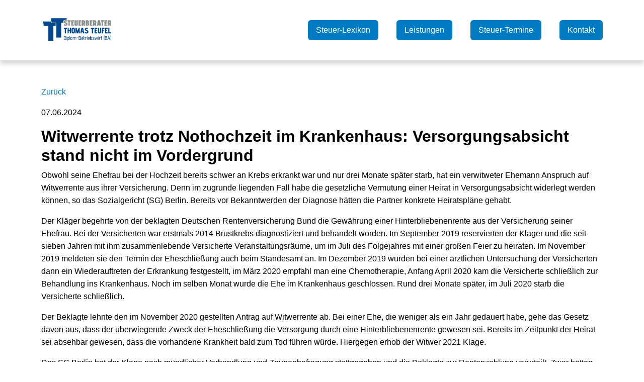

--- FILE ---
content_type: text/html; charset=utf-8
request_url: https://onlineservice.addison.de/584144408/startseite/s/07d82713/26433
body_size: 6212
content:
<!doctype html>
<html lang="de"
    class="h-100">
<head profile="http://www.w3.org/2005/10/profile">
    <!-- Required meta tags -->
    <meta charset="utf-8">
            <meta name="viewport" content="width=device-width, initial-scale=1, shrink-to-fit=no">
    
    <!-- CSRF Token -->
    <meta name="csrf-token" content="YbGNQKOa8hhgEXtHYOY0hyNF8leJrYv6jbPVu164">

    <meta name="description" content=""/>
    <meta name="twitter:card" content="summary"/>
    <meta name="google" content="translate"/>
    <meta name="apple-mobile-web-app-capable" content="yes"/>

            <link rel="preload" as="style" href="https://onlineservice.addison.de/build/assets/main-CO_f5IUf.css" /><link rel="preload" as="style" href="https://onlineservice.addison.de/build/assets/cookieconsent-UMhRgc_M.css" /><link rel="modulepreload" as="script" href="https://onlineservice.addison.de/build/assets/app-D4h5EtSx.js" /><link rel="modulepreload" as="script" href="https://onlineservice.addison.de/build/assets/cookieconsent-CI_vv004.js" /><link rel="modulepreload" as="script" href="https://onlineservice.addison.de/build/assets/main-C60tTG2F.js" /><link rel="stylesheet" href="https://onlineservice.addison.de/build/assets/main-CO_f5IUf.css" /><link rel="stylesheet" href="https://onlineservice.addison.de/build/assets/cookieconsent-UMhRgc_M.css" /><script type="module" src="https://onlineservice.addison.de/build/assets/app-D4h5EtSx.js"></script>    
    <script>
        window.dReady = window.dReady ? window.dReady : [];
        window.dReady.push(function(){
            window.youtubeCookieName = 'allow-youtube-404';
        });
    </script>

                <link rel="icon" type="image/403|company_library" href="https://d21aybbcfgowh8.cloudfront.net/D-1%2FO-286%2Fcompany-files%2FVaPEILliQyykdYJyoZEaFu5n05E5dKv74Y59X14a_favicon.png">
    
    <title>Startseite | Dipl. Betriebswirt (BA) - Thomas Teufel - Steuerberater</title>
    <style>
        .add-text-color a, .add-text-color a:hover, .add-links-color, .add-links-color:hover, .add-links-color a, .add-links-color a:hover {
            color: #007ac3;
        }

        .nav-link, .navbar-light .navbar-nav .nav-link, nav, .navbar-nav .nav-item .dropdown-item {
            color: #000000;
        }

        .nav-link:hover, .nav-link:active, .navbar-light .navbar-nav .nav-link:hover, .navbar-nav .nav-item .dropdown-item :hover,
        .navbar-light .navbar-nav .active>.nav-link, .navbar-light .navbar-nav .nav-link.active,
        .navbar-light .navbar-nav .nav-link.show, .navbar-light .navbar-nav .show>.nav-link,
        .navbar-light .navbar-nav .nav-link:focus, .navbar-light .navbar-nav .nav-link:hover {
            color: rgba(0, 0, 0, 0.5);
        }

        .dropdown-item:hover, .dropdown-item.active, .dropdown-item:active, .dropdown-item:focus,
        .navbar .nav-link.active  {
            color: rgba(0, 0, 0, 0.5) !important;
            background-color: initial !important;
        }
        .navbar-light .navbar-toggler i {
            font-size: 28px;
            color: #000000;
        }
        header.template1.underlined .nav-item .nav-link:not(.btn), header.template5.underlined .nav-item .nav-link:not(.btn) {
            transition: all .2s;
            border-bottom: 2px solid transparent;
            display: inline-block;
        }
        header.template1.underlined .nav-item.active .nav-link:not(.btn),
        header.template1.underlined .nav-item:hover .nav-link:not(.btn),
        header.template5.underlined .nav-item.active .nav-link:not(.btn),
        header.template5.underlined .nav-item:hover .nav-link:not(.btn) {
            color: #000000 !important;
            border-bottom: 2px solid #000000;
            display: inline-block;
        }
        .nav-item .btn.add-bg-primary:hover {
            color: #ffffff !important;
        }

        .add-bg-primary, .btn-primary, .h-border-bottom::after,
        .cc-compliance a.btn-primary, .cc-compliance .cc-btn:focus,
        .cc-control input:disabled~.cc-control-indicator, .cc-control input:checked~.cc-control-indicator {
            background-color: #007ac3 !important;
            border-color: #007ac3 !important;
            color: #ffffff !important;
        }

        .add-bg-primary:hover, .btn-primary:hover, .cc-compliance a.btn-primary:hover,
        .navbar-nav .btn.nav-link:hover, .show > .add-bg-primary.btn {
            background-color: rgb(64, 156, 210) !important;
            border-color: rgb(64, 156, 210) !important;
        }

        .add-border-color {
            border-color: #007ac3 !important;
        }

        .cc-message a, .cc-compliance a.cc-link, .cc-label-details a.btn-link, .add-text-primary {
            color: #007ac3 !important;
        }

        .add-bg-menu {
            background-color: #ffffff;
        }
        .add-bg-menu-semitransparent {
            background-color: rgba(255, 255, 255, 0.9);
        }

        .add-text-color {
            color: #000000;

        }

        h1, h2, h3, h4, h5, h6,
        .h1, .h2, .h3, .h4, .h5, .h6, .deadlines table tr:first-child td {
            color: #000000;
        }

                    body {
                font-family: Arial, sans-serif;
                font-weight: 400;
            }
            h1, h2, h3, h4, h5, h6, .add-headings-font,
            .h1, .h2, .h3, .h4, .h5, .h6 {
                font-family: Arial, sans-serif;
                font-weight: 700;
            }
        
        @media (max-width: 991px) {
            .container {
                padding: 0;
                margin: 0;
            }

            body {
                padding: 0;
            }

            .navbar-fixed-top, .navbar-fixed-bottom, .navbar-static-top {
                margin-left: 0;
                margin-right: 0;
                margin-bottom: 0;
            }

            .pt-sm-3 {
                padding-top: 3em !important;
            }
        }

            </style>
</head>
<body class="d-flex flex-column h-100">
            <header class="container-fluid site-header add-bg-menu d-flex justify-content-center pb-0 template1
     ">
    <div class="container py-4">
        <div class="row justify-content-between align-items-center navbar-light">
            <div class="col d-flex align-items-center justify-content-start logo">
                <a class="add-links-color" href="https://steuerberater-teufel.de">
                                                                <img class="img-fluid" src="https://d21aybbcfgowh8.cloudfront.net/D-1%2FO-286%2Fcompany-files%2FVaPEILliQyykdYJyoZEaFu5n05E5dKv74Y59X14a.png"
                             alt="Thomas Teufel Steuerberater"
                                                     >
                                    </a>
            </div>
            <nav class="d-lg-none navbar navbar-light w-auto justify-content-end px-2">
                <div class="container-fluid p-0">
                    <button class="navbar-toggler p-0" type="button" data-bs-toggle="collapse"
                            data-bs-target="#navbarNavDropdown" aria-controls="navbarNavDropdown" aria-expanded="false"
                            aria-label="Toggle navigation">
                        <i class="bi bi-list"></i>
                    </button>
                </div>
            </nav>
            <nav class="col-12 col-lg-9 text-end top-menu navbar navbar-expand-lg navbar-light justify-content-end">
                <div class="container-fluid p-0">
                    <div class="collapse navbar-collapse justify-content-end" id="navbarNavDropdown">
                        <ul class="navbar-nav d-block add-bg-menu">
                                                        <li class="nav-item d-lg-inline-block right 
                                ">
        <a class="nav-link 
        btn add-bg-primary mt-2 mb-2 ps-3 pe-3"
           
                          href="https://steuerberater-teufel.de/steuer-lexikon"
                        >
            Steuer-Lexikon
            
        </a>
            </li>
            <li class="nav-item d-lg-inline-block right 
                                ">
        <a class="nav-link 
        btn add-bg-primary mt-2 mb-2 ps-3 pe-3"
           
                          href="https://steuerberater-teufel.de/leistungen"
                        >
            Leistungen
            
        </a>
            </li>
            <li class="nav-item d-lg-inline-block right 
                                ">
        <a class="nav-link 
        btn add-bg-primary mt-2 mb-2 ps-3 pe-3"
           
                          href="https://steuerberater-teufel.de/steuer-infos"
                        >
            Steuer-Termine
            
        </a>
            </li>
            <li class="nav-item d-lg-inline-block right 
                                ">
        <a class="nav-link 
        btn add-bg-primary mt-2 mb-2 ps-3 pe-3"
           
                          href="https://steuerberater-teufel.de/kontakt"
                        >
            Kontakt
            
        </a>
            </li>
                        </ul>
                    </div>
                </div>
            </nav>
        </div>
    </div>
</header>
    
    <div class="add-content-text add-text-color bg-content content">
                                                                                                                                                                                                                                                
                
                
                <style>
                        #section-1768419771143, #section-1768419771143 .add-text-color {
                color: #000000 !important;
            }
                            #section-1768419771143 .add-links-color, #section-1768419771143 a {
                color: #007ac3 !important;
            }
                            #section-1768419771143 .add-bg-primary, #section-1768419771143 .btn-primary,
            #section-1768419771143 .h-border-bottom::after, #section-1768419771143 .dropdown-item:focus,
            #section-1768419771143 .dropdown-item.active, #section-1768419771143 .dropdown-item:active {
                background-color: #007ac3 !important;
                border-color: #007ac3 !important;
                                      color: #ffffff !important;
                            }

            #section-1768419771143 .add-bg-primary:hover, #section-1768419771143 .btn-primary:hover,
            #section-1768419771143 .dropdown-item:hover, #section-1768419771143 .dropdown-item.active,
            #section-1768419771143 .navbar-nav .btn.nav-link:hover {
                background-color: rgb(64, 156, 210) !important;
                border-color: rgb(64, 156, 210) !important;
            }

            #section-1768419771143 .nav-link:active,
            #section-1768419771143 .nav-link.active, #section-1768419771143 li.show > .nav-link,
            #section-1768419771143 .add-text-primary, #section-1768419771143 ul.checklist li::before {
                color: #007ac3 !important;
            }
            #section-1768419771143 .nav-link:hover {
                color: rgba(0, 122, 195, 0.5) !important;
            }
        
        #section-1768419771143 .add-border-color {
            border-color: #e8e8e8 !important;
        }

        #section-1768419771143 .carousel-indicators button {
            background-color: #fff !important;
        }
        #section-1768419771143 .carousel-indicators button:hover {
            background-color: rgb(192, 192, 192) !important;
        }
        #section-1768419771143 .carousel-indicators.circle button {
            border-color: #fff !important;
        }
        #section-1768419771143 .carousel-indicators.circle button:hover {
            border-color: rgb(192, 192, 192) !important;
        }

                    #section-1768419771143 h1, #section-1768419771143 h2, #section-1768419771143 h3,
            #section-1768419771143 h4, #section-1768419771143 h5, #section-1768419771143 h6,
            #section-1768419771143 .h1, #section-1768419771143 .h2, #section-1768419771143 .h3,
            #section-1768419771143 .h4, #section-1768419771143 .h5, #section-1768419771143 .h6,
            #section-1768419771143 .add-headline-color {
                color: #000000 !important;
            }
                            #section-1768419771143 {
                background-color: #ffffff !important;
            }
                            </style>
    
    <div id="section-1768419771143" class="container-fluid d-flex flex-shrink-0 justify-content-center section">
    <div class="container  pv-small">
        <div class="row">
            <div class="col-12">
                <div class="container-fluid p-0">
        <div class="col-12 bg-content p-0 mt-0">
            <div class="container-fluid p-0">
                                    <p><a href="javascript:window.history.go(-1);">Zurück</a></p>
    <p><span class="date">07.06.2024</span></p>
        <h2>Witwerrente trotz Nothochzeit im Krankenhaus: Versorgungsabsicht stand nicht im Vordergrund</h2>
    <div typ="getext"><p id="e59" style="text-align:left;">Obwohl seine Ehefrau bei der Hochzeit bereits schwer an Krebs erkrankt war und nur drei Monate später starb, hat ein verwitweter Ehemann Anspruch auf Witwerrente aus ihrer Versicherung. Denn im zugrunde liegenden Fall habe die gesetzliche Vermutung einer Heirat in Versorgungsabsicht widerlegt werden können, so das Sozialgericht (SG) Berlin. Bereits vor Bekanntwerden der Diagnose hätten die Partner konkrete Heiratspläne gehabt.</p><p id="e61" style="text-align:left;">Der Kläger begehrte von der beklagten Deutschen Rentenversicherung Bund die Gewährung einer Hinterbliebenenrente aus der Versicherung seiner Ehefrau. Bei der Versicherten war erstmals 2014 Brustkrebs diagnostiziert und behandelt worden. Im September 2019 reservierten der Kläger und die seit sieben Jahren mit ihm zusammenlebende Versicherte Veranstaltungsräume, um im Juli des Folgejahres mit einer großen Feier zu heiraten. Im November 2019 meldeten sie den Termin der Eheschließung auch beim Standesamt an. Im Dezember 2019 wurden bei einer ärztlichen Untersuchung der Versicherten dann ein Wiederauftreten der Erkrankung festgestellt, im März 2020 empfahl man eine Chemotherapie, Anfang April 2020 kam die Versicherte schließlich zur Behandlung ins Krankenhaus. Noch im selben Monat wurde die Ehe im Krankenhaus geschlossen. Rund drei Monate später, im Juli 2020 starb die Versicherte schließlich.</p><p id="e63" style="text-align:left;">Der Beklagte lehnte den im November 2020 gestellten Antrag auf Witwerrente ab. Bei einer Ehe, die weniger als ein Jahr gedauert habe, gehe das Gesetz davon aus, dass der überwiegende Zweck der Eheschließung die Versorgung durch eine Hinterbliebenenrente gewesen sei. Bereits im Zeitpunkt der Heirat sei absehbar gewesen, dass die vorhandene Krankheit bald zum Tod führen würde. Hiergegen erhob der Witwer 2021 Klage.</p><p id="e65" style="text-align:left;">Das SG Berlin hat der Klage nach mündlicher Verhandlung und Zeugenbefragung stattgegeben und die Beklagte zur Rentenzahlung verurteilt. Zwar hätten Witwen oder Witwer nach der gesetzlichen Vermutung des § 46 Sozialgesetzbuchs VI keinen Anspruch auf Witwen- oder Witwerrente, wenn die Ehe nicht mindestens ein Jahr gedauert hat. Etwas anderes gelte jedoch, wenn nach den besonderen Umständen des Falles die Annahme nicht gerechtfertigt sei, dass es der alleinige oder überwiegende Zweck der Heirat war, einen Anspruch auf Hinterbliebenenversorgung zu begründen.</p><p id="e67" style="text-align:left;">Nach Würdigung aller Umstände sei die Kammer hier davon überzeugt, dass die Versorgung des Klägers nicht der überwiegende Zweck der Heirat gewesen sei. Der konkrete Entschluss zur Eheschließung sei bereits deutlich vor der endgültigen Krebs-Diagnose im März 2020 gefallen, wie die entsprechenden Hochzeitsvorbereitungen (Raummiete, Termin beim Standesamt) zeigten. Wäre dieser Entschluss bereits von der Sorge um einen tödlichen Verlauf der Versicherten getragen gewesen, hätte ein kurzfristiger Termin für die Trauung nahegelegen, statt diese erst ein dreiviertel Jahr später anzusetzen. Glaubhaft habe der Kläger zudem geschildert, dass Hauptgrund für die vorgezogene Trauung die Einschränkungen der Corona-Pandemie gewesen seien. Die Partner hätten durch ihre Heirat das strikte Besuchsverbot im Krankenhaus überwinden wollen.</p><p id="e69" style="text-align:left;">Die Beklagte hat gegen die Entscheidung Berufung zum Landessozialgericht Berlin-Brandenburg eingelegt.</p><p id="e71" style="text-align:left;">Sozialgericht Berlin, Urteil vom 18.03.2024, S 4 R 618/21, nicht rechtskräftig</p></div>
                            </div>
        </div>
    </div>
            </div>
        </div>
    </div>
</div>
                

                
                                            </div>

            <div class="container-fluid mt-auto bg-dark text-white d-flex justify-content-center footer-wrapper">
    <div class="footer container p-md-4 p-sm-1">
        <div class="row d-flex align-items-center footer-container">
            <div class="col-12 col-md-6 pb-4 pb-md-0 mb-3 mb-md-0 text-center text-md-start d-flex
                    justify-content-around d-md-block footer-copyright">
                &copy; 2026 Thomas Teufel Steuerberater
            </div>
            <div class="col-12 col-md-6 d-flex justify-content-around d-md-block text-end footer-placeholder
                    pt-4 pt-md-0 mt-3 mt-md-0 pb-3 pb-md-0 mb-3 mb-md-0">
                                    <a class="text-white " href="https://steuerberater-teufel.de/datenschutz"
                        
                    >Datenschutz</a>
                                                    <a class="text-white ms-4 " href="https://steuerberater-teufel.de/impressum"
                        
                    >Impressum</a>
                            </div>
        </div>
    </div>
</div>
    
    <script>
    window.ccOptions = {
        'cookieName': 'cookie_consent',
        'cookieSuffix': '_d_1_404',
        'autoOpen': 1
    };
</script>

                <div class="modal fade" id="cookieConsentModal" tabindex="-1" aria-hidden="true" data-bs-backdrop="static" data-bs-keyboard="false">
        <div class="modal-dialog modal-dialog-centered mw-700">
            <div class="modal-content">
                <!--googleoff: all-->
                <div class="modal-header align-items-center">
                    <h5 class="modal-title" id="supportLabel">Cookie-Einstellungen</h5>
                </div>
                <div class="modal-body">
                    <div role="dialog" aria-live="polite" aria-label="cookie consent dialog" aria-describedby="ccDescription">
                        <div id="ccDescription" class="cc-message">
                            <p class="m-0">Wir nutzen Cookies für die fehlerfreie Webseitenanzeige, zur Zugriffsanalyse und für Marketing. Klicken Sie auf "Alle auswählen", stimmen Sie damit dem Einsatz von Cookies für diese Zwecke zu. Klicken Sie auf "Speichern", um Ihre Einstellungen individuell anzupassen. Mehr Informationen über die auf unserer Webseite eingesetzten Cookies finden Sie in unserer                                <a aria-label="learn more about cookies" role="button" tabindex="0" class="cc-link"
                                   href="https://steuerberater-teufel.de/datenschutz" rel="noopener noreferrer nofollow"
                                   target="_blank">Datenschutzerklärung.</a>
                            </p>
                            <div class="cc-check-desktop d-none d-sm-block">
                                <div class="cc-check">
                                    <label class="cc-label cc-control cc-control-checkbox">
                                        Notwendig                                        <input type="checkbox" data-type="required" value="" class="cc-check"
                                               disabled="disabled" checked="checked">
                                        <div class="cc-control-indicator"></div>
                                    </label>
                                    <label class="cc-label cc-control cc-control-checkbox">
                                        Statistiken                                        <input type="checkbox" data-type="statistics" value="" class="cc-check">
                                        <div class="cc-control-indicator"></div>
                                    </label>
                                    <label class="cc-label cc-control cc-control-checkbox">
                                        Marketing                                        <input type="checkbox" data-type="marketing" value="" class="cc-check">
                                        <div class="cc-control-indicator"></div>
                                    </label>
                                </div>

                                <div class="cc-label-details">
                                    <div class="nav nav-tabs" id="nav-tab" role="tablist">
                                        <a class="nav-link" id="nav-cc-required-tab"
                                           href="#nav-cc-required" role="tab" aria-controls="nav-cc-required" aria-selected="false">
                                            Details <i class="ti icon-details"></i>
                                        </a>
                                        <a class="nav-link" id="nav-cc-statistics-tab"
                                           href="#nav-cc-statistics" role="tab" aria-controls="nav-cc-statistics" aria-selected="false">
                                            Details <i class="ti icon-details"></i>
                                        </a>
                                        <a class="nav-link" id="nav-cc-marketing-tab"
                                           href="#nav-cc-marketing" role="tab" aria-controls="nav-cc-marketing" aria-selected="false">
                                            Details <i class="ti icon-details"></i>
                                        </a>
                                    </div>
                                </div>

                                <div class="cc-details">
                                    <div class="tab-content">
                                        <div class="tab-pane" id="nav-cc-required" role="tabpanel" aria-labelledby="nav-cc-required-tab">
                                            Notwendige Cookies machen unsere Webseite nutzbar, indem sie Grundfunktionen wie Seitennavigation und Zugriff auf sichere Bereiche der Seite ermöglichen. Ohne diese Cookies funktioniert unsere Webseite nicht richtig.                                        </div>
                                        <div class="tab-pane" id="nav-cc-statistics" role="tabpanel" aria-labelledby="nav-cc-statistics-tab">
                                            Statistik-Cookies helfen uns zu verstehen, wie Besucher mit unserer Webseite interagieren, indem Informationen anonym gesammelt werden.                                        </div>
                                        <div class="tab-pane" id="nav-cc-marketing" role="tabpanel" aria-labelledby="nav-cc-marketing-tab">
                                            Marketing-Cookies kommen zum Einsatz, um für den Nutzer relevante Anzeigen auf externen Webseiten anzuzeigen.                                        </div>
                                    </div>
                                </div>
                            </div>

                            <div class="cc-check-mobile d-sm-none">
                                <div class="cc-check">
                                    <label class="cc-label cc-control cc-control-checkbox">
                                        Notwendig                                        <input type="checkbox" data-type="required" value=""  class="cc-check"
                                               disabled="disabled" checked="true">
                                        <div class="cc-control-indicator"></div>
                                    </label>
                                    <div class="cc-label-details">
                                        <a class="btn btn-link" data-bs-toggle="collapse" href="#collapseCcRequired"
                                           role="button" aria-expanded="false" aria-controls="collapseCcRequired">
                                            Details <i class="ti icon-details"></i>
                                        </a>
                                    </div>
                                    <div class="cc-details">
                                        <div class="collapse" id="collapseCcRequired" data-bs-parent=".cc-check">
                                            Notwendige Cookies machen unsere Webseite nutzbar, indem sie Grundfunktionen wie Seitennavigation und Zugriff auf sichere Bereiche der Seite ermöglichen. Ohne diese Cookies funktioniert unsere Webseite nicht richtig.                                        </div>
                                    </div>
                                    <label class="cc-label cc-control cc-control-checkbox">
                                        Statistiken                                        <input type="checkbox" data-type="statistics" value=""  class="cc-check">
                                        <div class="cc-control-indicator"></div>
                                    </label>
                                    <div class="cc-label-details">
                                        <a class="btn btn-link" data-bs-toggle="collapse" href="#collapseCcStatistics"
                                           role="button" aria-expanded="false" aria-controls="collapseCcStatistics">
                                            Details <i class="ti icon-details"></i>
                                        </a>
                                    </div>
                                    <div class="cc-details">
                                        <div class="collapse" id="collapseCcStatistics" data-bs-parent=".cc-check">
                                            Statistik-Cookies helfen uns zu verstehen, wie Besucher mit unserer Webseite interagieren, indem Informationen anonym gesammelt werden.                                        </div>
                                    </div>
                                    <label class="cc-label cc-control cc-control-checkbox">
                                        Marketing                                        <input type="checkbox" data-type="marketing" value="" class="cc-check">
                                        <div class="cc-control-indicator"></div>
                                    </label>
                                    <div class="cc-label-details">
                                        <a class="btn btn-link" data-bs-toggle="collapse" href="#collapseCcMarketing"
                                           role="button" aria-expanded="false" aria-controls="collapseCcMarketing">
                                            Details <i class="ti icon-details"></i>
                                        </a>
                                    </div>
                                    <div class="cc-details">
                                        <div class="collapse" id="collapseCcMarketing" data-bs-parent=".cc-check">
                                            Marketing-Cookies kommen zum Einsatz, um für den Nutzer relevante Anzeigen auf externen Webseiten anzuzeigen.                                        </div>
                                    </div>
                                </div>
                            </div>
                        </div>
                    </div>
                </div>
                <div class="modal-footer">
                    <div class="cc-compliance">
                        <div class="button-container">
                            <a href="https://steuerberater-teufel.de/datenschutz" aria-label="datenschutz" role="button"
                               tabindex="0" class="cc-link">Datenschutz</a>
                            <a href="https://steuerberater-teufel.de/impressum" aria-label="Impressum" role="button"
                               tabindex="0" class="cc-link">Impressum</a>
                        </div>
                        <div class="button-container text-center mb-sm-n3">
                            <a aria-label="Impressum" role="button" tabindex="0"
                               class="cc-btn btn btn-secondary cc-allow me-3 mb-sm-3">Speichern</a>
                            <a aria-label="Alle auswählen" role="button" tabindex="0"
                               class="cc-btn btn btn-primary cc-dismiss mb-sm-3">Alle auswählen</a>
                        </div>
                    </div>
                </div>
                <!--googleon: all-->
            </div>
        </div>
    </div>

    </body>
</html>
